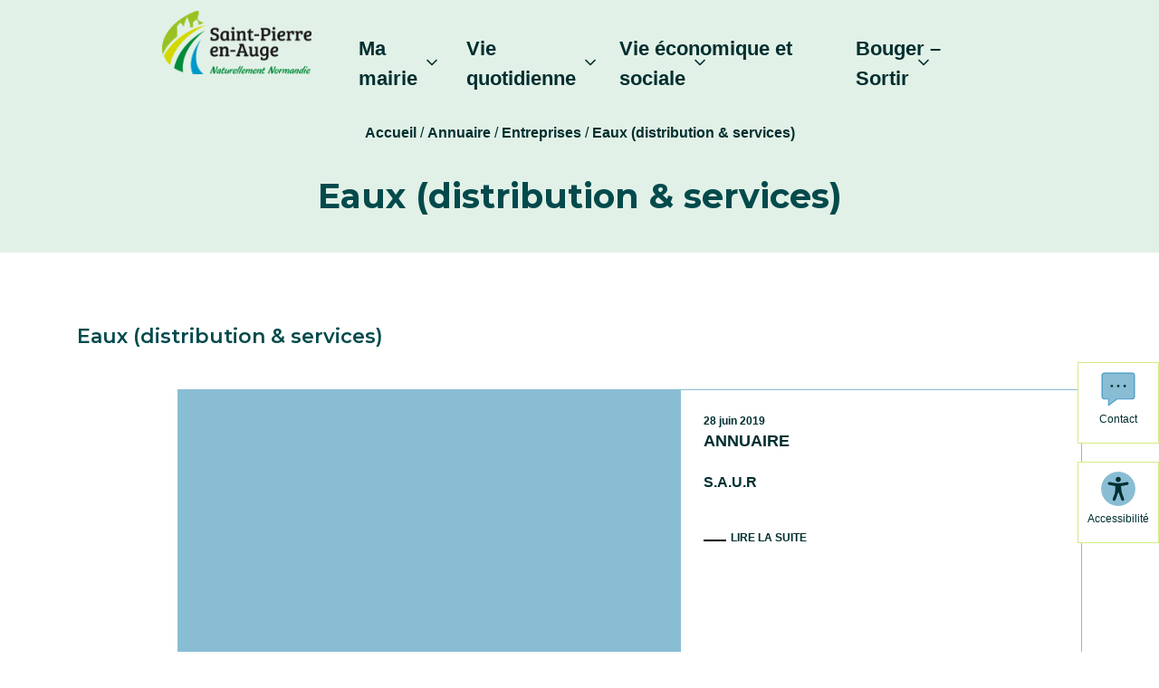

--- FILE ---
content_type: text/html; charset=UTF-8
request_url: https://www.saint-pierre-en-auge.fr/category/annuaire/entreprises/eaux-distribution-services/
body_size: 12846
content:
<!DOCTYPE html><html lang="fr-FR"><head><meta http-equiv="content-type"
 content="text/html; charset=UTF-8"><meta http-equiv="X-UA-Compatible" content="IE=edge"><meta name="viewport" content="width=device-width, initial-scale=1"><link rel="pingback" href="https://www.saint-pierre-en-auge.fr/xmlrpc.php"/><meta name='robots' content='index, follow, max-image-preview:large, max-snippet:-1, max-video-preview:-1' />  <script data-cfasync="false" data-pagespeed-no-defer>var gtm4wp_datalayer_name="dataLayer";var dataLayer=dataLayer||[];</script> <link media="all" href="https://www.saint-pierre-en-auge.fr/wp-content/cache/autoptimize/css/autoptimize_0092453ef1d6600aaec3ac613081e9cf.css" rel="stylesheet"><title>Eaux (distribution &amp; services) - Commune de Saint-Pierre-en-Auge</title><link rel="canonical" href="https://www.saint-pierre-en-auge.fr/category/annuaire/entreprises/eaux-distribution-services/" /><meta property="og:locale" content="fr_FR" /><meta property="og:type" content="article" /><meta property="og:title" content="Eaux (distribution &amp; services) - Commune de Saint-Pierre-en-Auge" /><meta property="og:url" content="https://www.saint-pierre-en-auge.fr/category/annuaire/entreprises/eaux-distribution-services/" /><meta property="og:site_name" content="Commune de Saint-Pierre-en-Auge" /><meta name="twitter:card" content="summary_large_image" /> <script type="application/ld+json" class="yoast-schema-graph">{"@context":"https://schema.org","@graph":[{"@type":"CollectionPage","@id":"https://www.saint-pierre-en-auge.fr/category/annuaire/entreprises/eaux-distribution-services/","url":"https://www.saint-pierre-en-auge.fr/category/annuaire/entreprises/eaux-distribution-services/","name":"Eaux (distribution &amp; services) - Commune de Saint-Pierre-en-Auge","isPartOf":{"@id":"https://www.saint-pierre-en-auge.fr/#website"},"breadcrumb":{"@id":"https://www.saint-pierre-en-auge.fr/category/annuaire/entreprises/eaux-distribution-services/#breadcrumb"},"inLanguage":"fr-FR"},{"@type":"BreadcrumbList","@id":"https://www.saint-pierre-en-auge.fr/category/annuaire/entreprises/eaux-distribution-services/#breadcrumb","itemListElement":[{"@type":"ListItem","position":1,"name":"Accueil","item":"https://www.saint-pierre-en-auge.fr/"},{"@type":"ListItem","position":2,"name":"Annuaire","item":"https://www.saint-pierre-en-auge.fr/category/annuaire/"},{"@type":"ListItem","position":3,"name":"Entreprises","item":"https://www.saint-pierre-en-auge.fr/category/annuaire/entreprises/"},{"@type":"ListItem","position":4,"name":"Eaux (distribution &amp; services)"}]},{"@type":"WebSite","@id":"https://www.saint-pierre-en-auge.fr/#website","url":"https://www.saint-pierre-en-auge.fr/","name":"Commune de Saint-Pierre-en-Auge","description":"","potentialAction":[{"@type":"SearchAction","target":{"@type":"EntryPoint","urlTemplate":"https://www.saint-pierre-en-auge.fr/?s={search_term_string}"},"query-input":{"@type":"PropertyValueSpecification","valueRequired":true,"valueName":"search_term_string"}}],"inLanguage":"fr-FR"}]}</script> <link rel='dns-prefetch' href='//cdnjs.cloudflare.com' /><link rel='dns-prefetch' href='//stackpath.bootstrapcdn.com' /><link rel='dns-prefetch' href='//use.fontawesome.com' /><link rel="alternate" type="application/rss+xml" title="Commune de Saint-Pierre-en-Auge &raquo; Flux de la catégorie Eaux (distribution &amp; services)" href="https://www.saint-pierre-en-auge.fr/category/annuaire/entreprises/eaux-distribution-services/feed/" /><link rel='stylesheet' id='dashicons-css' href='https://www.saint-pierre-en-auge.fr/wp-includes/css/dashicons.min.css?ver=209d4114cce6dc8c6506e5d9ab332dca' type='text/css' media='all' /><link rel='stylesheet' id='css-bootstrap-css' href='https://stackpath.bootstrapcdn.com/bootstrap/4.3.1/css/bootstrap.min.css?ver=209d4114cce6dc8c6506e5d9ab332dca' type='text/css' media='all' /><link rel='stylesheet' id='css-fontawesome-css' href='https://use.fontawesome.com/releases/v5.8.2/css/all.css?ver=209d4114cce6dc8c6506e5d9ab332dca' type='text/css' media='all' /><link rel='stylesheet' id='css-animate-css' href='https://cdnjs.cloudflare.com/ajax/libs/animate.css/3.7.0/animate.min.css?ver=209d4114cce6dc8c6506e5d9ab332dca' type='text/css' media='all' /><link rel='stylesheet' id='css-slick-css' href='https://cdnjs.cloudflare.com/ajax/libs/slick-carousel/1.9.0/slick.min.css?ver=209d4114cce6dc8c6506e5d9ab332dca' type='text/css' media='all' /> <script type="text/javascript" src="https://www.saint-pierre-en-auge.fr/wp-includes/js/jquery/jquery.min.js?ver=3.7.1" id="jquery-core-js" data-rocket-defer defer></script> <script type="text/javascript" src="https://www.saint-pierre-en-auge.fr/wp-includes/js/jquery/jquery-migrate.min.js?ver=3.4.1" id="jquery-migrate-js" data-rocket-defer defer></script> <script type="text/javascript" src="https://www.saint-pierre-en-auge.fr/wp-content/cache/autoptimize/js/autoptimize_single_a98f19b743094bd439f2b38961d400ae.js?ver=209d4114cce6dc8c6506e5d9ab332dca" id="nr_jobs-validation-engine-lang-js-js" data-rocket-defer defer></script> <script type="text/javascript" src="https://www.saint-pierre-en-auge.fr/wp-content/cache/autoptimize/js/autoptimize_single_9140060b65cfae868c2f9981191eed72.js?ver=209d4114cce6dc8c6506e5d9ab332dca" id="nr_jobs-validation-engine-js-js" data-rocket-defer defer></script> <script type="text/javascript" src="https://www.saint-pierre-en-auge.fr/wp-content/cache/autoptimize/js/autoptimize_single_2c542c9989f589cd5318f5cef6a9ecd7.js?ver=2c542c9989f589cd5318f5cef6a9ecd7" id="eeb-js-frontend-js" data-rocket-defer defer></script> <script type="text/javascript" src="https://cdnjs.cloudflare.com/ajax/libs/popper.js/1.14.7/umd/popper.min.js?ver=209d4114cce6dc8c6506e5d9ab332dca" id="js-bootstrap-popper-js" data-rocket-defer defer></script> <script type="text/javascript" src="https://stackpath.bootstrapcdn.com/bootstrap/4.3.1/js/bootstrap.min.js?ver=209d4114cce6dc8c6506e5d9ab332dca" id="js-bootstrap-js" data-rocket-defer defer></script> <script type="text/javascript" src="https://cdnjs.cloudflare.com/ajax/libs/slick-carousel/1.9.0/slick.min.js?ver=209d4114cce6dc8c6506e5d9ab332dca" id="js-slick-js" data-rocket-defer defer></script> <script type="text/javascript" src="https://www.saint-pierre-en-auge.fr/wp-content/cache/autoptimize/js/autoptimize_single_6f31c092fbe464630a2d69e1a8c41729.js?ver=209d4114cce6dc8c6506e5d9ab332dca" id="nr-svgmaps-js" data-rocket-defer defer></script> <script type="text/javascript" src="https://www.saint-pierre-en-auge.fr/wp-content/cache/autoptimize/js/autoptimize_single_c517e6a549d416d32720810105e3b763.js?ver=209d4114cce6dc8c6506e5d9ab332dca" id="nr-maps-js" data-rocket-defer defer></script> <script type="text/javascript" src="https://www.saint-pierre-en-auge.fr/wp-content/cache/autoptimize/js/autoptimize_single_d75f07077fa47d9a41d7f876f8f67051.js?ver=209d4114cce6dc8c6506e5d9ab332dca" id="nr-functions-js" data-rocket-defer defer></script> <script type="text/javascript" id="ajax-script-js-extra">var cc_ajax_object={"ajax_url":"https://www.saint-pierre-en-auge.fr/wp-admin/admin-ajax.php"};</script> <script type="text/javascript" src="https://www.saint-pierre-en-auge.fr/wp-content/themes/nr-theme/js/script_ajax.js?ver=209d4114cce6dc8c6506e5d9ab332dca" id="ajax-script-js" data-rocket-defer defer></script> <script></script><link rel="https://api.w.org/" href="https://www.saint-pierre-en-auge.fr/wp-json/" /><link rel="alternate" title="JSON" type="application/json" href="https://www.saint-pierre-en-auge.fr/wp-json/wp/v2/categories/61" /><script>document.documentElement.className+=" js";</script> 
 <script data-cfasync="false" data-pagespeed-no-defer type="text/javascript">var dataLayer_content={"pagePostType":"post","pagePostType2":"category-post","pageCategory":["annuaire","eaux-distribution-services","entreprises"]};dataLayer.push(dataLayer_content);</script> <script data-cfasync="false" data-pagespeed-no-defer type="text/javascript">(function(w,d,s,l,i){w[l]=w[l]||[];w[l].push({'gtm.start':new Date().getTime(),event:'gtm.js'});var f=d.getElementsByTagName(s)[0],j=d.createElement(s),dl=l!='dataLayer'?'&l='+l:'';j.async=true;j.src='//www.googletagmanager.com/gtm.js?id='+i+dl;f.parentNode.insertBefore(j,f);})(window,document,'script','dataLayer','GTM-NFJ3S86X');</script> <meta name="generator" content="Powered by WPBakery Page Builder - drag and drop page builder for WordPress."/><link rel="icon" href="https://www.saint-pierre-en-auge.fr/wp-content/uploads/2019/07/cropped-logo-favicon-75x75.jpg" sizes="32x32" /><link rel="icon" href="https://www.saint-pierre-en-auge.fr/wp-content/uploads/2019/07/cropped-logo-favicon-300x300.jpg" sizes="192x192" /><link rel="apple-touch-icon" href="https://www.saint-pierre-en-auge.fr/wp-content/uploads/2019/07/cropped-logo-favicon-300x300.jpg" /><meta name="msapplication-TileImage" content="https://www.saint-pierre-en-auge.fr/wp-content/uploads/2019/07/cropped-logo-favicon-300x300.jpg" /> <noscript><style>.wpb_animate_when_almost_visible{opacity:1}</style></noscript><noscript><style id="rocket-lazyload-nojs-css">.rll-youtube-player,[data-lazy-src]{display:none !important}</style></noscript><meta name="generator" content="WP Rocket 3.20.3" data-wpr-features="wpr_defer_js wpr_lazyload_images wpr_lazyload_iframes wpr_preload_links wpr_desktop" /></head><body data-rsssl=1 class="archive category category-eaux-distribution-services category-61 wp-theme-nr-theme wpb-js-composer js-comp-ver-8.7.2 vc_responsive"><div data-rocket-location-hash="b86eb0cd0e7eb67b249def75d0206721" class="menu-sticky-accessibility"> <a href="https://www.saint-pierre-en-auge.fr/contact/" class="js-button-sticky-contact">Contact</a> <a href="#" class="js-button-sticky-accessibility">Accessibilité</a></div><header data-rocket-location-hash="586931cf39428264b2dc7ec38b6e917c" class="main-header"><div data-rocket-location-hash="4c12baf146c46442db692c14c288defc" class="header-4-container container-large sticky-top-container"><div data-rocket-location-hash="3cbe3c112ff79a570dde9f23fead932b" class=""><div class="row-header"> <a href="https://www.saint-pierre-en-auge.fr/" class="d-block text-center p-1 logo"> <img src="data:image/svg+xml,%3Csvg%20xmlns='http://www.w3.org/2000/svg'%20viewBox='0%200%200%200'%3E%3C/svg%3E" alt="Saint-Pierre-en-Auge" data-lazy-src="https://www.saint-pierre-en-auge.fr/wp-content/uploads/2019/05/logo.png"/><noscript><img src="https://www.saint-pierre-en-auge.fr/wp-content/uploads/2019/05/logo.png" alt="Saint-Pierre-en-Auge"/></noscript> </a><div class="col-md-12 header-col-1"><div><div class="header-menu-toggle menu-toggle"> <i>MENU</i><div class="header-menu-toggle-btn"> <span></span> <span></span> <span></span></div></div></div><nav class="header-navigation" role="navigation"><div class="nav-header-menu"><ul id="menu-header" class="header-menu main-menu menu"><li id="menu-item-1709" class="menu-item menu-item-type-post_type menu-item-object-page menu-item-has-children menu-item-1709"><a href="https://www.saint-pierre-en-auge.fr/vos-elus/">Ma Mairie</a><ul class="sub-menu"><li id="menu-item-195" class="menu-item menu-item-type-post_type menu-item-object-page menu-item-195"><a href="https://www.saint-pierre-en-auge.fr/le-territoire/">Le territoire</a></li><li id="menu-item-206" class="menu-item menu-item-type-post_type menu-item-object-page menu-item-206"><a href="https://www.saint-pierre-en-auge.fr/vos-elus/">Les élus</a></li><li id="menu-item-701" class="menu-item menu-item-type-post_type menu-item-object-page menu-item-701"><a href="https://www.saint-pierre-en-auge.fr/vos-conseillers-municipaux/">Les maires délégués</a></li><li id="menu-item-207" class="menu-item menu-item-type-post_type menu-item-object-page menu-item-207"><a href="https://www.saint-pierre-en-auge.fr/vos-services-municipaux/">Les services municipaux</a></li><li id="menu-item-13918" class="menu-item menu-item-type-post_type menu-item-object-page menu-item-13918"><a href="https://www.saint-pierre-en-auge.fr/demarches-administratives-citoyennete/">Mes démarches</a></li><li id="menu-item-700" class="menu-item menu-item-type-post_type menu-item-object-page menu-item-700"><a href="https://www.saint-pierre-en-auge.fr/comptes-rendus-des-conseils-municipaux/">L&rsquo;affichage légal</a></li><li id="menu-item-703" class="menu-item menu-item-type-post_type menu-item-object-page menu-item-703"><a href="https://www.saint-pierre-en-auge.fr/magazines-municipaux/">Les bulletins municipaux</a></li><li id="menu-item-6250" class="menu-item menu-item-type-post_type menu-item-object-page menu-item-6250"><a href="https://www.saint-pierre-en-auge.fr/espace-des-conseillers-municipaux-de-lopposition/">Espace des conseillers municipaux de l’opposition</a></li><li id="menu-item-13960" class="menu-item menu-item-type-post_type menu-item-object-page menu-item-13960"><a href="https://www.saint-pierre-en-auge.fr/agglo-petite-ville-de-demain/">L&rsquo;Agglo au service de l&rsquo;habitat</a></li></ul></li><li id="menu-item-12064" class="menu-item menu-item-type-custom menu-item-object-custom menu-item-has-children menu-item-12064"><a href="#">Vie quotidienne</a><ul class="sub-menu"><li id="menu-item-1660" class="menu-item menu-item-type-post_type menu-item-object-page menu-item-1660"><a href="https://www.saint-pierre-en-auge.fr/jeunesse/">Petite enfance / Jeunesse</a></li><li id="menu-item-193" class="menu-item menu-item-type-post_type menu-item-object-page menu-item-193"><a href="https://www.saint-pierre-en-auge.fr/scolarite/">Scolarité</a></li><li id="menu-item-188" class="menu-item menu-item-type-post_type menu-item-object-page menu-item-188"><a href="https://www.saint-pierre-en-auge.fr/cadre-de-vie/">Vie citoyenne</a></li><li id="menu-item-196" class="menu-item menu-item-type-post_type menu-item-object-page menu-item-196"><a href="https://www.saint-pierre-en-auge.fr/les-services-au-public/">Les services au public</a></li><li id="menu-item-194" class="menu-item menu-item-type-post_type menu-item-object-page menu-item-194"><a href="https://www.saint-pierre-en-auge.fr/environnement-proprete/">Environnement / Déchets</a></li><li id="menu-item-12021" class="menu-item menu-item-type-post_type menu-item-object-page menu-item-12021"><a href="https://www.saint-pierre-en-auge.fr/proprete/">Propreté</a></li><li id="menu-item-204" class="menu-item menu-item-type-post_type menu-item-object-page menu-item-204"><a href="https://www.saint-pierre-en-auge.fr/transports/">Transports</a></li><li id="menu-item-202" class="menu-item menu-item-type-post_type menu-item-object-page menu-item-202"><a href="https://www.saint-pierre-en-auge.fr/securite-prevention/">Sécurité / Prévention</a></li><li id="menu-item-13921" class="menu-item menu-item-type-post_type menu-item-object-page menu-item-13921"><a href="https://www.saint-pierre-en-auge.fr/urbanisme/">Urbanisme &#8211; Plans locaux</a></li></ul></li><li id="menu-item-1854" class="menu-item menu-item-type-custom menu-item-object-custom menu-item-has-children menu-item-1854"><a href="#">Vie économique et sociale</a><ul class="sub-menu"><li id="menu-item-201" class="menu-item menu-item-type-post_type menu-item-object-page menu-item-201"><a href="https://www.saint-pierre-en-auge.fr/sante/">Santé</a></li><li id="menu-item-1679" class="menu-item menu-item-type-post_type menu-item-object-page menu-item-1679"><a href="https://www.saint-pierre-en-auge.fr/social/">Social</a></li><li id="menu-item-2577" class="menu-item menu-item-type-custom menu-item-object-custom menu-item-2577"><a href="https://www.saint-pierre-en-auge.fr/category/annuaire/?sector=30">Commerces et Artisans</a></li><li id="menu-item-2589" class="menu-item menu-item-type-custom menu-item-object-custom menu-item-2589"><a href="https://www.saint-pierre-en-auge.fr/category/annuaire/?sector=31">Entreprises</a></li><li id="menu-item-2714" class="menu-item menu-item-type-post_type menu-item-object-page menu-item-2714"><a href="https://www.saint-pierre-en-auge.fr/la-maison-des-associations/">Vie associative</a></li><li id="menu-item-2737" class="menu-item menu-item-type-post_type menu-item-object-page menu-item-2737"><a href="https://www.saint-pierre-en-auge.fr/formation/">Emploi / Formation</a></li><li id="menu-item-13922" class="menu-item menu-item-type-post_type menu-item-object-page menu-item-13922"><a href="https://www.saint-pierre-en-auge.fr/les-locations-de-salles/">Les locations de Salles</a></li><li id="menu-item-13923" class="menu-item menu-item-type-post_type menu-item-object-page menu-item-13923"><a href="https://www.saint-pierre-en-auge.fr/marches-publics/">Marchés publics</a></li></ul></li><li id="menu-item-203" class="menu-item menu-item-type-post_type menu-item-object-page menu-item-has-children menu-item-203"><a href="https://www.saint-pierre-en-auge.fr/tourisme/">Bouger &#8211; Sortir</a><ul class="sub-menu"><li id="menu-item-1405" class="menu-item menu-item-type-post_type menu-item-object-page menu-item-1405"><a href="https://www.saint-pierre-en-auge.fr/le-jardin-conservatoire/">Patrimoine naturel</a></li><li id="menu-item-13286" class="menu-item menu-item-type-post_type menu-item-object-page menu-item-13286"><a href="https://www.saint-pierre-en-auge.fr/tourisme-2/">Tourisme</a></li><li id="menu-item-1712" class="menu-item menu-item-type-post_type menu-item-object-page menu-item-1712"><a href="https://www.saint-pierre-en-auge.fr/tourisme/">Patrimoine</a></li><li id="menu-item-13287" class="menu-item menu-item-type-post_type menu-item-object-page menu-item-13287"><a href="https://www.saint-pierre-en-auge.fr/marches-et-brocantes/">Marchés et Brocantes</a></li><li id="menu-item-186" class="menu-item menu-item-type-post_type menu-item-object-page menu-item-186"><a href="https://www.saint-pierre-en-auge.fr/activites-loisirs/">Culture</a></li><li id="menu-item-2544" class="menu-item menu-item-type-post_type menu-item-object-page menu-item-2544"><a href="https://www.saint-pierre-en-auge.fr/sports/">Sport et randonnées</a></li></ul></li></ul></div></nav></div></div></div><div data-rocket-location-hash="9a98ef53895f4410ba7e2b896b40662c" class="header-menu-main"><div class="menu-header-menu-nav-container"><ul id="menu-header-menu-nav" class="header-top-menu menu d-flex justify-content-end"><li id="menu-item-12473" class="menu-item menu-item-type-custom menu-item-object-custom menu-item-has-children menu-item-12473"><a href="#">Ma mairie</a><ul class="sub-menu"><li id="menu-item-12478" class="menu-item menu-item-type-post_type menu-item-object-page menu-item-12478"><a href="https://www.saint-pierre-en-auge.fr/le-territoire/">Le territoire</a></li><li id="menu-item-12474" class="menu-item menu-item-type-post_type menu-item-object-page menu-item-12474"><a href="https://www.saint-pierre-en-auge.fr/vos-elus/">Les élus</a></li><li id="menu-item-12475" class="menu-item menu-item-type-post_type menu-item-object-page menu-item-12475"><a href="https://www.saint-pierre-en-auge.fr/vos-conseillers-municipaux/">Les maires délégués</a></li><li id="menu-item-12477" class="menu-item menu-item-type-post_type menu-item-object-page menu-item-12477"><a href="https://www.saint-pierre-en-auge.fr/vos-services-municipaux/">Les services municipaux</a></li><li id="menu-item-12827" class="menu-item menu-item-type-post_type menu-item-object-page menu-item-12827"><a href="https://www.saint-pierre-en-auge.fr/demarches-administratives-citoyennete/">Mes démarches</a></li><li id="menu-item-12479" class="menu-item menu-item-type-post_type menu-item-object-page menu-item-12479"><a href="https://www.saint-pierre-en-auge.fr/comptes-rendus-des-conseils-municipaux/">L&rsquo;affichage légal</a></li><li id="menu-item-12476" class="menu-item menu-item-type-post_type menu-item-object-page menu-item-12476"><a href="https://www.saint-pierre-en-auge.fr/magazines-municipaux/">Les bulletins municipaux</a></li><li id="menu-item-12480" class="menu-item menu-item-type-post_type menu-item-object-page menu-item-12480"><a href="https://www.saint-pierre-en-auge.fr/espace-des-conseillers-municipaux-de-lopposition/">Espace des conseillers municipaux de l’opposition</a></li><li id="menu-item-13958" class="menu-item menu-item-type-post_type menu-item-object-page menu-item-13958"><a href="https://www.saint-pierre-en-auge.fr/agglo-petite-ville-de-demain/">L&rsquo;Agglo au service de l&rsquo;habitat</a></li></ul></li><li id="menu-item-12481" class="menu-item menu-item-type-custom menu-item-object-custom menu-item-has-children menu-item-12481"><a href="#">Vie quotidienne</a><ul class="sub-menu"><li id="menu-item-12483" class="menu-item menu-item-type-post_type menu-item-object-page menu-item-12483"><a href="https://www.saint-pierre-en-auge.fr/jeunesse/">Petite enfance / Jeunesse</a></li><li id="menu-item-12482" class="menu-item menu-item-type-post_type menu-item-object-page menu-item-12482"><a href="https://www.saint-pierre-en-auge.fr/scolarite/">Scolarité</a></li><li id="menu-item-12488" class="menu-item menu-item-type-post_type menu-item-object-page menu-item-12488"><a href="https://www.saint-pierre-en-auge.fr/cadre-de-vie/">Vie citoyenne</a></li><li id="menu-item-12489" class="menu-item menu-item-type-post_type menu-item-object-page menu-item-12489"><a href="https://www.saint-pierre-en-auge.fr/les-services-au-public/">Les services au public</a></li><li id="menu-item-12490" class="menu-item menu-item-type-post_type menu-item-object-page menu-item-12490"><a href="https://www.saint-pierre-en-auge.fr/environnement-proprete/">Environnement / Déchets</a></li><li id="menu-item-12487" class="menu-item menu-item-type-post_type menu-item-object-page menu-item-12487"><a href="https://www.saint-pierre-en-auge.fr/proprete/">Propreté</a></li><li id="menu-item-12491" class="menu-item menu-item-type-post_type menu-item-object-page menu-item-12491"><a href="https://www.saint-pierre-en-auge.fr/transports/">Transports</a></li><li id="menu-item-12492" class="menu-item menu-item-type-post_type menu-item-object-page menu-item-12492"><a href="https://www.saint-pierre-en-auge.fr/securite-prevention/">Sécurité / Prévention</a></li><li id="menu-item-12880" class="menu-item menu-item-type-post_type menu-item-object-page menu-item-12880"><a href="https://www.saint-pierre-en-auge.fr/urbanisme/">Urbanisme &#8211; Plans locaux</a></li></ul></li><li id="menu-item-12494" class="menu-item menu-item-type-custom menu-item-object-custom menu-item-has-children menu-item-12494"><a href="#">Vie économique et sociale</a><ul class="sub-menu"><li id="menu-item-12484" class="menu-item menu-item-type-post_type menu-item-object-page menu-item-12484"><a href="https://www.saint-pierre-en-auge.fr/sante/">Santé</a></li><li id="menu-item-12485" class="menu-item menu-item-type-post_type menu-item-object-page menu-item-12485"><a href="https://www.saint-pierre-en-auge.fr/social/">Social</a></li><li id="menu-item-12497" class="menu-item menu-item-type-custom menu-item-object-custom menu-item-12497"><a href="https://www.saint-pierre-en-auge.fr/category/annuaire/?sector=30">Commerces et Artisans</a></li><li id="menu-item-12498" class="menu-item menu-item-type-custom menu-item-object-custom menu-item-12498"><a href="https://www.saint-pierre-en-auge.fr/category/annuaire/?sector=31">Entreprises</a></li><li id="menu-item-12495" class="menu-item menu-item-type-post_type menu-item-object-page menu-item-12495"><a href="https://www.saint-pierre-en-auge.fr/formation/">Emploi / Formation</a></li><li id="menu-item-12486" class="menu-item menu-item-type-post_type menu-item-object-page menu-item-12486"><a href="https://www.saint-pierre-en-auge.fr/la-maison-des-associations/">Vie associative</a></li><li id="menu-item-12826" class="menu-item menu-item-type-post_type menu-item-object-page menu-item-12826"><a href="https://www.saint-pierre-en-auge.fr/les-locations-de-salles/">Les locations de Salles</a></li><li id="menu-item-12909" class="menu-item menu-item-type-post_type menu-item-object-page menu-item-12909"><a href="https://www.saint-pierre-en-auge.fr/marches-publics/">Marchés publics</a></li></ul></li><li id="menu-item-12499" class="menu-item menu-item-type-custom menu-item-object-custom menu-item-has-children menu-item-12499"><a href="#">Bouger &#8211; Sortir</a><ul class="sub-menu"><li id="menu-item-13219" class="menu-item menu-item-type-post_type menu-item-object-page menu-item-13219"><a href="https://www.saint-pierre-en-auge.fr/tourisme-2/">Tourisme</a></li><li id="menu-item-12501" class="menu-item menu-item-type-post_type menu-item-object-page menu-item-12501"><a href="https://www.saint-pierre-en-auge.fr/tourisme/">Patrimoine</a></li><li id="menu-item-12502" class="menu-item menu-item-type-post_type menu-item-object-page menu-item-12502"><a href="https://www.saint-pierre-en-auge.fr/le-jardin-conservatoire/">Patrimoine naturel</a></li><li id="menu-item-13213" class="menu-item menu-item-type-post_type menu-item-object-page menu-item-13213"><a href="https://www.saint-pierre-en-auge.fr/marches-et-brocantes/">Marchés et Brocantes</a></li><li id="menu-item-12503" class="menu-item menu-item-type-post_type menu-item-object-page menu-item-12503"><a href="https://www.saint-pierre-en-auge.fr/activites-loisirs/">Culture</a></li><li id="menu-item-12504" class="menu-item menu-item-type-post_type menu-item-object-page menu-item-12504"><a href="https://www.saint-pierre-en-auge.fr/sports/">Sport et randonnées</a></li></ul></li></ul></div></div></div><div data-rocket-location-hash="3b57d7af682fa0f00e5fe9ce500e11ce" class="breadcrumbs-1-container breadcrumbs" typeof="BreadcrumbList" vocab="http://schema.org/"><div data-rocket-location-hash="ca23f7c07336b7cf8c7766d2ffffc9d9" class="container"><div data-rocket-location-hash="fbef79bff5c4e1958e7a956f6ebbfa64" class="row"><div class="col-sm-12"><p id="breadcrumbs"><span><span><a href="https://www.saint-pierre-en-auge.fr/">Accueil</a></span> / <span><a href="https://www.saint-pierre-en-auge.fr/category/annuaire/">Annuaire</a></span> / <span><a href="https://www.saint-pierre-en-auge.fr/category/annuaire/entreprises/">Entreprises</a></span> / <span class="breadcrumb_last" aria-current="page"><strong>Eaux (distribution &amp; services)</strong></span></span></p></div></div></div></div><div data-rocket-location-hash="acc65ac94426b31c86c26bc74d887c92" class="editor-bgcolor-code banner_title"><h1>Eaux (distribution &amp; services)</h1></div></header><main data-rocket-location-hash="c97c40b85ebcabe2715d1bd4d78902fc"><div class="container"><div class="row"><div class="col-12 flex-space-between"><h1 class="text-center m-b-50">Eaux (distribution &amp; services)</h1></div><div class="col-12"><div class="post-1"> <a href="https://www.saint-pierre-en-auge.fr/s-a-u-r/"
 class="d-block cat_28cat_61cat_31"> <span class="post-content"> <span class="post-date">28 juin 2019</span> <span class="post-category">Annuaire</span> <span class="post-title">S.A.U.R</span> <span class="post-excerpt"></span> <span class="post-readmore">Lire la suite</span> </span> </a></div></div><div class="pagination"></div></div></div></main><footer data-rocket-location-hash="d682b5c3679c9c3b12c2a4fe5684f03c"><div data-rocket-location-hash="3d7da8b0c09837e1ed6b08bbf579c3da" class="footer-col44412-container container-large"><div data-rocket-location-hash="c6376c2c5c9f81fc3d708c44cbb0addd" class="row row-footer row-footer-1"><div class="col-md-4 col-footer-1"><div class="footer-widget-1"><div id="text-9" class="widget widget_text"><div class="textwidget"><p><strong>Commune de Saint-Pierre-en-Auge</strong></p><p>Mairie de Saint-Pierre-en-Auge<br /> Place de l’hôtel de ville<br /> Saint-Pierre-sur-Dives<br /> 14170 Saint-Pierre-en-Auge</p></div></div></div></div><div class="col-md-4 col-footer-2"><div class="col-footer-2__inner"><div class="footer-widget-2"><div id="widgettexttel-2" class="widget widget_widgettexttel"><div class="widget-text-tel"><div class="tel"><a href="tel:02 31 20 73 28">02 31 20 73 28</a></div></div></div></div><div class="footer-widget-2"><div id="widgettextemail-3" class="widget widget_widgettextemail"><div class="widget-text-email"><div class="email"><a href="javascript:;" data-enc-email="npphrvy[at]fgcnhtr.se" class="mail-link" data-wpel-link="ignore"><span id="eeb-853876-955596"></span><script type="text/javascript">(function() {var ml=".4eliaput0%csfgr",mi="5;;7243:19<8657>20=?",o="";for(var j=0,l=mi.length;j<l;j++) {o+=ml.charAt(mi.charCodeAt(j)-48);}document.getElementById("eeb-853876-955596").innerHTML = decodeURIComponent(o);}());</script><noscript>*protected email*</noscript></a></div></div></div></div><div class="footer-widget-2"><div id="block-3" class="widget widget_block widget_text"><p><strong>Horaires d'ouverture : </strong><br>Lundi au vendredi : 8h30-12h et 13h30-17h30<br>Samedi : 8h30-12h</p></div></div></div></div><div class="col-md-4 col-footer-3"><div class="footer-widget-3"><div id="nav_menu-9" class="widget widget_nav_menu"><div class="menu-reseaux-sociaux-container"><ul id="menu-reseaux-sociaux" class="menu"><li id="menu-item-39" class="rs-facebook menu-item menu-item-type-custom menu-item-object-custom menu-item-39"><a target="_blank" href="https://www.facebook.com/StpAuge">Facebook</a></li></ul></div></div></div></div></div><div data-rocket-location-hash="6bf2acdaa3a6fa951f77b5ecd2b361a8" class="row row-footer row-footer-2"><div class="col-md-12 col-footer-4"><div class="footer-widget-4"><div id="nav_menu-10" class="widget widget_nav_menu"><div class="menu-footer-bottom-menu-container"><ul id="menu-footer-bottom-menu" class="menu"><li id="menu-item-43" class="menu-item menu-item-type-post_type menu-item-object-page menu-item-43"><a href="https://www.saint-pierre-en-auge.fr/mentions-legales/">Mentions légales</a></li><li id="menu-item-40" class="menu-item menu-item-type-post_type menu-item-object-page menu-item-privacy-policy menu-item-40"><a rel="privacy-policy" href="https://www.saint-pierre-en-auge.fr/politique-de-confidentialite/">Politique de confidentialité</a></li><li id="menu-item-12515" class="menu-item menu-item-type-custom menu-item-object-custom menu-item-12515"><a href="#manage-axeptio">Gestion des cookies</a></li><li id="menu-item-85" class="menu-item menu-item-type-post_type menu-item-object-page menu-item-85"><a href="https://www.saint-pierre-en-auge.fr/plan-du-site/">Plan du site</a></li></ul></div></div></div></div></div></div></footer> <script type="speculationrules">{"prefetch":[{"source":"document","where":{"and":[{"href_matches":"/*"},{"not":{"href_matches":["/wp-*.php","/wp-admin/*","/wp-content/uploads/*","/wp-content/*","/wp-content/plugins/*","/wp-content/themes/nr-theme/*","/*\\?(.+)"]}},{"not":{"selector_matches":"a[rel~=\"nofollow\"]"}},{"not":{"selector_matches":".no-prefetch, .no-prefetch a"}}]},"eagerness":"conservative"}]}</script> <script type="text/javascript" id="pojo-a11y-js-extra">var PojoA11yOptions={"focusable":"","remove_link_target":"","add_role_links":"1","enable_save":"1","save_expiration":"12"};</script> <script type="text/javascript" src="https://www.saint-pierre-en-auge.fr/wp-content/plugins/pojo-accessibility/modules/legacy/assets/js/app.min.js?ver=1.0.0" id="pojo-a11y-js" data-rocket-defer defer></script> <script type="text/javascript" id="rocket-browser-checker-js-after">"use strict";var _createClass=function(){function defineProperties(target,props){for(var i=0;i<props.length;i++){var descriptor=props[i];descriptor.enumerable=descriptor.enumerable||!1,descriptor.configurable=!0,"value"in descriptor&&(descriptor.writable=!0),Object.defineProperty(target,descriptor.key,descriptor)}}return function(Constructor,protoProps,staticProps){return protoProps&&defineProperties(Constructor.prototype,protoProps),staticProps&&defineProperties(Constructor,staticProps),Constructor}}();function _classCallCheck(instance,Constructor){if(!(instance instanceof Constructor))throw new TypeError("Cannot call a class as a function")}var RocketBrowserCompatibilityChecker=function(){function RocketBrowserCompatibilityChecker(options){_classCallCheck(this,RocketBrowserCompatibilityChecker),this.passiveSupported=!1,this._checkPassiveOption(this),this.options=!!this.passiveSupported&&options}return _createClass(RocketBrowserCompatibilityChecker,[{key:"_checkPassiveOption",value:function(self){try{var options={get passive(){return!(self.passiveSupported=!0)}};window.addEventListener("test",null,options),window.removeEventListener("test",null,options)}catch(err){self.passiveSupported=!1}}},{key:"initRequestIdleCallback",value:function(){!1 in window&&(window.requestIdleCallback=function(cb){var start=Date.now();return setTimeout(function(){cb({didTimeout:!1,timeRemaining:function(){return Math.max(0,50-(Date.now()-start))}})},1)}),!1 in window&&(window.cancelIdleCallback=function(id){return clearTimeout(id)})}},{key:"isDataSaverModeOn",value:function(){return"connection"in navigator&&!0===navigator.connection.saveData}},{key:"supportsLinkPrefetch",value:function(){var elem=document.createElement("link");return elem.relList&&elem.relList.supports&&elem.relList.supports("prefetch")&&window.IntersectionObserver&&"isIntersecting"in IntersectionObserverEntry.prototype}},{key:"isSlowConnection",value:function(){return"connection"in navigator&&"effectiveType"in navigator.connection&&("2g"===navigator.connection.effectiveType||"slow-2g"===navigator.connection.effectiveType)}}]),RocketBrowserCompatibilityChecker}();</script> <script type="text/javascript" id="rocket-preload-links-js-extra">var RocketPreloadLinksConfig={"excludeUris":"/(?:.+/)?feed(?:/(?:.+/?)?)?$|/(?:.+/)?embed/|/(index.php/)?(.*)wp-json(/.*|$)|/refer/|/go/|/recommend/|/recommends/","usesTrailingSlash":"1","imageExt":"jpg|jpeg|gif|png|tiff|bmp|webp|avif|pdf|doc|docx|xls|xlsx|php","fileExt":"jpg|jpeg|gif|png|tiff|bmp|webp|avif|pdf|doc|docx|xls|xlsx|php|html|htm","siteUrl":"https://www.saint-pierre-en-auge.fr","onHoverDelay":"100","rateThrottle":"3"};</script> <script type="text/javascript" id="rocket-preload-links-js-after">(function(){"use strict";var r="function"==typeof Symbol&&"symbol"==typeof Symbol.iterator?function(e){return typeof e}:function(e){return e&&"function"==typeof Symbol&&e.constructor===Symbol&&e!==Symbol.prototype?"symbol":typeof e},e=function(){function i(e,t){for(var n=0;n<t.length;n++){var i=t[n];i.enumerable=i.enumerable||!1,i.configurable=!0,"value"in i&&(i.writable=!0),Object.defineProperty(e,i.key,i)}}return function(e,t,n){return t&&i(e.prototype,t),n&&i(e,n),e}}();function i(e,t){if(!(e instanceof t))throw new TypeError("Cannot call a class as a function")}var t=function(){function n(e,t){i(this,n),this.browser=e,this.config=t,this.options=this.browser.options,this.prefetched=new Set,this.eventTime=null,this.threshold=1111,this.numOnHover=0}return e(n,[{key:"init",value:function(){!this.browser.supportsLinkPrefetch()||this.browser.isDataSaverModeOn()||this.browser.isSlowConnection()||(this.regex={excludeUris:RegExp(this.config.excludeUris,"i"),images:RegExp(".("+this.config.imageExt+")$","i"),fileExt:RegExp(".("+this.config.fileExt+")$","i")},this._initListeners(this))}},{key:"_initListeners",value:function(e){-1<this.config.onHoverDelay&&document.addEventListener("mouseover",e.listener.bind(e),e.listenerOptions),document.addEventListener("mousedown",e.listener.bind(e),e.listenerOptions),document.addEventListener("touchstart",e.listener.bind(e),e.listenerOptions)}},{key:"listener",value:function(e){var t=e.target.closest("a"),n=this._prepareUrl(t);if(null!==n)switch(e.type){case"mousedown":case"touchstart":this._addPrefetchLink(n);break;case"mouseover":this._earlyPrefetch(t,n,"mouseout")}}},{key:"_earlyPrefetch",value:function(t,e,n){var i=this,r=setTimeout(function(){if(r=null,0===i.numOnHover)setTimeout(function(){return i.numOnHover=0},1e3);else if(i.numOnHover>i.config.rateThrottle)return;i.numOnHover++,i._addPrefetchLink(e)},this.config.onHoverDelay);t.addEventListener(n,function e(){t.removeEventListener(n,e,{passive:!0}),null!==r&&(clearTimeout(r),r=null)},{passive:!0})}},{key:"_addPrefetchLink",value:function(i){return this.prefetched.add(i.href),new Promise(function(e,t){var n=document.createElement("link");n.rel="prefetch",n.href=i.href,n.onload=e,n.onerror=t,document.head.appendChild(n)}).catch(function(){})}},{key:"_prepareUrl",value:function(e){if(null===e||"object"!==(void 0===e?"undefined":r(e))||!1 in e||-1===["http:","https:"].indexOf(e.protocol))return null;var t=e.href.substring(0,this.config.siteUrl.length),n=this._getPathname(e.href,t),i={original:e.href,protocol:e.protocol,origin:t,pathname:n,href:t+n};return this._isLinkOk(i)?i:null}},{key:"_getPathname",value:function(e,t){var n=t?e.substring(this.config.siteUrl.length):e;return n.startsWith("/")||(n="/"+n),this._shouldAddTrailingSlash(n)?n+"/":n}},{key:"_shouldAddTrailingSlash",value:function(e){return this.config.usesTrailingSlash&&!e.endsWith("/")&&!this.regex.fileExt.test(e)}},{key:"_isLinkOk",value:function(e){return null!==e&&"object"===(void 0===e?"undefined":r(e))&&(!this.prefetched.has(e.href)&&e.origin===this.config.siteUrl&&-1===e.href.indexOf("?")&&-1===e.href.indexOf("#")&&!this.regex.excludeUris.test(e.href)&&!this.regex.images.test(e.href))}}],[{key:"run",value:function(){"undefined"!=typeof RocketPreloadLinksConfig&&new n(new RocketBrowserCompatibilityChecker({capture:!0,passive:!0}),RocketPreloadLinksConfig).init()}}]),n}();t.run();}());</script> <script type="text/javascript" id="axeptio/sdk-script-js-extra">var Axeptio_SDK={"clientId":"64dca49e425b53245757095a","platform":"plugin-wordpress","sendDatas":"","enableGoogleConsentMode":"1","triggerGTMEvents":"true","googleConsentMode":{"default":{"analytics_storage":"granted","ad_storage":"denied","ad_user_data":"denied","ad_personalization":"denied","functionality_storage":"denied","personalization_storage":"denied","security_storage":"denied"}}};var axeptioWordpressVendors=[];var axeptioWordpressSteps=[{"title":"Cookies WordPress","subTitle":"Vous trouverez ici toutes les extensions WordPress utilisant des cookies.","topTitle":false,"message":"Vous trouverez ci-dessous la liste des extensions utilis\u00e9es sur ce site qui utilisent des cookies. Veuillez activer ou d\u00e9sactiver celles pour lesquelles vous consentez au partage de vos donn\u00e9es.","image":false,"imageWidth":0,"imageHeight":0,"disablePaint":false,"name":"wordpress","layout":"category","allowOptOut":true,"insert_position":"after_welcome_step","position":99}];</script> <script type="text/javascript" src="https://www.saint-pierre-en-auge.fr/wp-content/cache/autoptimize/js/autoptimize_single_40bb79fa23f8c72e2ea36026f8324df0.js?ver=2.6.1" id="axeptio/sdk-script-js" data-rocket-defer defer></script> <script type="text/javascript" id="axeptio/sdk-script-js-after">window.axeptioSettings=Axeptio_SDK;window.axeptioSettings.triggerGTMEvents='true';(function(d,s){var t=d.getElementsByTagName(s)[0],e=d.createElement(s);e.async=true;e.src='https://static.axept.io/sdk.js';t.parentNode.insertBefore(e,t);})(document,'script');</script> <script type="text/javascript" id="wp-consent-api-js-extra">var consent_api={"consent_type":"","waitfor_consent_hook":"","cookie_expiration":"30","cookie_prefix":"wp_consent","services":[]};</script> <script type="text/javascript" src="https://www.saint-pierre-en-auge.fr/wp-content/plugins/wp-consent-api/assets/js/wp-consent-api.min.js?ver=2.0.0" id="wp-consent-api-js" data-rocket-defer defer></script> <script></script> <a id="pojo-a11y-skip-content" class="pojo-skip-link pojo-skip-content" tabindex="1" accesskey="s" href="#content">Aller au contenu principal</a><nav id="pojo-a11y-toolbar" class="pojo-a11y-toolbar-right" role="navigation"><div class="pojo-a11y-toolbar-toggle"> <a class="pojo-a11y-toolbar-link pojo-a11y-toolbar-toggle-link" href="javascript:void(0);" title="Accessibilité" role="button"> <span class="pojo-sr-only sr-only">Ouvrir la barre d’outils</span> <svg xmlns="http://www.w3.org/2000/svg" viewBox="0 0 100 100" fill="currentColor" width="1em"><title>Accessibilité</title> <path d="M50 .8c5.7 0 10.4 4.7 10.4 10.4S55.7 21.6 50 21.6s-10.4-4.7-10.4-10.4S44.3.8 50 .8zM92.2 32l-21.9 2.3c-2.6.3-4.6 2.5-4.6 5.2V94c0 2.9-2.3 5.2-5.2 5.2H60c-2.7 0-4.9-2.1-5.2-4.7l-2.2-24.7c-.1-1.5-1.4-2.5-2.8-2.4-1.3.1-2.2 1.1-2.4 2.4l-2.2 24.7c-.2 2.7-2.5 4.7-5.2 4.7h-.5c-2.9 0-5.2-2.3-5.2-5.2V39.4c0-2.7-2-4.9-4.6-5.2L7.8 32c-2.6-.3-4.6-2.5-4.6-5.2v-.5c0-2.6 2.1-4.7 4.7-4.7h.5c19.3 1.8 33.2 2.8 41.7 2.8s22.4-.9 41.7-2.8c2.6-.2 4.9 1.6 5.2 4.3v1c-.1 2.6-2.1 4.8-4.8 5.1z"/> </svg> </a></div><div class="pojo-a11y-toolbar-overlay"><div class="pojo-a11y-toolbar-inner"><p class="pojo-a11y-toolbar-title">Accessibilité</p><ul class="pojo-a11y-toolbar-items pojo-a11y-tools"><li class="pojo-a11y-toolbar-item"> <a href="#" class="pojo-a11y-toolbar-link pojo-a11y-btn-resize-font pojo-a11y-btn-resize-plus" data-action="resize-plus" data-action-group="resize" tabindex="-1" role="button"> <span class="pojo-a11y-toolbar-icon"><svg version="1.1" xmlns="http://www.w3.org/2000/svg" width="1em" viewBox="0 0 448 448"><title>Augmenter le texte</title><path fill="currentColor" d="M256 200v16c0 4.25-3.75 8-8 8h-56v56c0 4.25-3.75 8-8 8h-16c-4.25 0-8-3.75-8-8v-56h-56c-4.25 0-8-3.75-8-8v-16c0-4.25 3.75-8 8-8h56v-56c0-4.25 3.75-8 8-8h16c4.25 0 8 3.75 8 8v56h56c4.25 0 8 3.75 8 8zM288 208c0-61.75-50.25-112-112-112s-112 50.25-112 112 50.25 112 112 112 112-50.25 112-112zM416 416c0 17.75-14.25 32-32 32-8.5 0-16.75-3.5-22.5-9.5l-85.75-85.5c-29.25 20.25-64.25 31-99.75 31-97.25 0-176-78.75-176-176s78.75-176 176-176 176 78.75 176 176c0 35.5-10.75 70.5-31 99.75l85.75 85.75c5.75 5.75 9.25 14 9.25 22.5z"></path></svg></span><span class="pojo-a11y-toolbar-text">Augmenter le texte</span> </a></li><li class="pojo-a11y-toolbar-item"> <a href="#" class="pojo-a11y-toolbar-link pojo-a11y-btn-resize-font pojo-a11y-btn-resize-minus" data-action="resize-minus" data-action-group="resize" tabindex="-1" role="button"> <span class="pojo-a11y-toolbar-icon"><svg version="1.1" xmlns="http://www.w3.org/2000/svg" width="1em" viewBox="0 0 448 448"><title>Diminuer le texte</title><path fill="currentColor" d="M256 200v16c0 4.25-3.75 8-8 8h-144c-4.25 0-8-3.75-8-8v-16c0-4.25 3.75-8 8-8h144c4.25 0 8 3.75 8 8zM288 208c0-61.75-50.25-112-112-112s-112 50.25-112 112 50.25 112 112 112 112-50.25 112-112zM416 416c0 17.75-14.25 32-32 32-8.5 0-16.75-3.5-22.5-9.5l-85.75-85.5c-29.25 20.25-64.25 31-99.75 31-97.25 0-176-78.75-176-176s78.75-176 176-176 176 78.75 176 176c0 35.5-10.75 70.5-31 99.75l85.75 85.75c5.75 5.75 9.25 14 9.25 22.5z"></path></svg></span><span class="pojo-a11y-toolbar-text">Diminuer le texte</span> </a></li><li class="pojo-a11y-toolbar-item"> <a href="#" class="pojo-a11y-toolbar-link pojo-a11y-btn-background-group pojo-a11y-btn-grayscale" data-action="grayscale" data-action-group="schema" tabindex="-1" role="button"> <span class="pojo-a11y-toolbar-icon"><svg version="1.1" xmlns="http://www.w3.org/2000/svg" width="1em" viewBox="0 0 448 448"><title>Niveau de gris</title><path fill="currentColor" d="M15.75 384h-15.75v-352h15.75v352zM31.5 383.75h-8v-351.75h8v351.75zM55 383.75h-7.75v-351.75h7.75v351.75zM94.25 383.75h-7.75v-351.75h7.75v351.75zM133.5 383.75h-15.5v-351.75h15.5v351.75zM165 383.75h-7.75v-351.75h7.75v351.75zM180.75 383.75h-7.75v-351.75h7.75v351.75zM196.5 383.75h-7.75v-351.75h7.75v351.75zM235.75 383.75h-15.75v-351.75h15.75v351.75zM275 383.75h-15.75v-351.75h15.75v351.75zM306.5 383.75h-15.75v-351.75h15.75v351.75zM338 383.75h-15.75v-351.75h15.75v351.75zM361.5 383.75h-15.75v-351.75h15.75v351.75zM408.75 383.75h-23.5v-351.75h23.5v351.75zM424.5 383.75h-8v-351.75h8v351.75zM448 384h-15.75v-352h15.75v352z"></path></svg></span><span class="pojo-a11y-toolbar-text">Niveau de gris</span> </a></li><li class="pojo-a11y-toolbar-item"> <a href="#" class="pojo-a11y-toolbar-link pojo-a11y-btn-background-group pojo-a11y-btn-high-contrast" data-action="high-contrast" data-action-group="schema" tabindex="-1" role="button"> <span class="pojo-a11y-toolbar-icon"><svg version="1.1" xmlns="http://www.w3.org/2000/svg" width="1em" viewBox="0 0 448 448"><title>Haut contraste</title><path fill="currentColor" d="M192 360v-272c-75 0-136 61-136 136s61 136 136 136zM384 224c0 106-86 192-192 192s-192-86-192-192 86-192 192-192 192 86 192 192z"></path></svg></span><span class="pojo-a11y-toolbar-text">Haut contraste</span> </a></li><li class="pojo-a11y-toolbar-item"> <a href="#" class="pojo-a11y-toolbar-link pojo-a11y-btn-background-group pojo-a11y-btn-negative-contrast" data-action="negative-contrast" data-action-group="schema" tabindex="-1" role="button"> <span class="pojo-a11y-toolbar-icon"><svg version="1.1" xmlns="http://www.w3.org/2000/svg" width="1em" viewBox="0 0 448 448"><title>Contraste négatif</title><path fill="currentColor" d="M416 240c-23.75-36.75-56.25-68.25-95.25-88.25 10 17 15.25 36.5 15.25 56.25 0 61.75-50.25 112-112 112s-112-50.25-112-112c0-19.75 5.25-39.25 15.25-56.25-39 20-71.5 51.5-95.25 88.25 42.75 66 111.75 112 192 112s149.25-46 192-112zM236 144c0-6.5-5.5-12-12-12-41.75 0-76 34.25-76 76 0 6.5 5.5 12 12 12s12-5.5 12-12c0-28.5 23.5-52 52-52 6.5 0 12-5.5 12-12zM448 240c0 6.25-2 12-5 17.25-46 75.75-130.25 126.75-219 126.75s-173-51.25-219-126.75c-3-5.25-5-11-5-17.25s2-12 5-17.25c46-75.5 130.25-126.75 219-126.75s173 51.25 219 126.75c3 5.25 5 11 5 17.25z"></path></svg></span><span class="pojo-a11y-toolbar-text">Contraste négatif</span> </a></li><li class="pojo-a11y-toolbar-item"> <a href="#" class="pojo-a11y-toolbar-link pojo-a11y-btn-background-group pojo-a11y-btn-light-background" data-action="light-background" data-action-group="schema" tabindex="-1" role="button"> <span class="pojo-a11y-toolbar-icon"><svg version="1.1" xmlns="http://www.w3.org/2000/svg" width="1em" viewBox="0 0 448 448"><title>Arrière-plan clair</title><path fill="currentColor" d="M184 144c0 4.25-3.75 8-8 8s-8-3.75-8-8c0-17.25-26.75-24-40-24-4.25 0-8-3.75-8-8s3.75-8 8-8c23.25 0 56 12.25 56 40zM224 144c0-50-50.75-80-96-80s-96 30-96 80c0 16 6.5 32.75 17 45 4.75 5.5 10.25 10.75 15.25 16.5 17.75 21.25 32.75 46.25 35.25 74.5h57c2.5-28.25 17.5-53.25 35.25-74.5 5-5.75 10.5-11 15.25-16.5 10.5-12.25 17-29 17-45zM256 144c0 25.75-8.5 48-25.75 67s-40 45.75-42 72.5c7.25 4.25 11.75 12.25 11.75 20.5 0 6-2.25 11.75-6.25 16 4 4.25 6.25 10 6.25 16 0 8.25-4.25 15.75-11.25 20.25 2 3.5 3.25 7.75 3.25 11.75 0 16.25-12.75 24-27.25 24-6.5 14.5-21 24-36.75 24s-30.25-9.5-36.75-24c-14.5 0-27.25-7.75-27.25-24 0-4 1.25-8.25 3.25-11.75-7-4.5-11.25-12-11.25-20.25 0-6 2.25-11.75 6.25-16-4-4.25-6.25-10-6.25-16 0-8.25 4.5-16.25 11.75-20.5-2-26.75-24.75-53.5-42-72.5s-25.75-41.25-25.75-67c0-68 64.75-112 128-112s128 44 128 112z"></path></svg></span><span class="pojo-a11y-toolbar-text">Arrière-plan clair</span> </a></li><li class="pojo-a11y-toolbar-item"> <a href="#" class="pojo-a11y-toolbar-link pojo-a11y-btn-links-underline" data-action="links-underline" data-action-group="toggle" tabindex="-1" role="button"> <span class="pojo-a11y-toolbar-icon"><svg version="1.1" xmlns="http://www.w3.org/2000/svg" width="1em" viewBox="0 0 448 448"><title>Liens soulignés</title><path fill="currentColor" d="M364 304c0-6.5-2.5-12.5-7-17l-52-52c-4.5-4.5-10.75-7-17-7-7.25 0-13 2.75-18 8 8.25 8.25 18 15.25 18 28 0 13.25-10.75 24-24 24-12.75 0-19.75-9.75-28-18-5.25 5-8.25 10.75-8.25 18.25 0 6.25 2.5 12.5 7 17l51.5 51.75c4.5 4.5 10.75 6.75 17 6.75s12.5-2.25 17-6.5l36.75-36.5c4.5-4.5 7-10.5 7-16.75zM188.25 127.75c0-6.25-2.5-12.5-7-17l-51.5-51.75c-4.5-4.5-10.75-7-17-7s-12.5 2.5-17 6.75l-36.75 36.5c-4.5 4.5-7 10.5-7 16.75 0 6.5 2.5 12.5 7 17l52 52c4.5 4.5 10.75 6.75 17 6.75 7.25 0 13-2.5 18-7.75-8.25-8.25-18-15.25-18-28 0-13.25 10.75-24 24-24 12.75 0 19.75 9.75 28 18 5.25-5 8.25-10.75 8.25-18.25zM412 304c0 19-7.75 37.5-21.25 50.75l-36.75 36.5c-13.5 13.5-31.75 20.75-50.75 20.75-19.25 0-37.5-7.5-51-21.25l-51.5-51.75c-13.5-13.5-20.75-31.75-20.75-50.75 0-19.75 8-38.5 22-52.25l-22-22c-13.75 14-32.25 22-52 22-19 0-37.5-7.5-51-21l-52-52c-13.75-13.75-21-31.75-21-51 0-19 7.75-37.5 21.25-50.75l36.75-36.5c13.5-13.5 31.75-20.75 50.75-20.75 19.25 0 37.5 7.5 51 21.25l51.5 51.75c13.5 13.5 20.75 31.75 20.75 50.75 0 19.75-8 38.5-22 52.25l22 22c13.75-14 32.25-22 52-22 19 0 37.5 7.5 51 21l52 52c13.75 13.75 21 31.75 21 51z"></path></svg></span><span class="pojo-a11y-toolbar-text">Liens soulignés</span> </a></li><li class="pojo-a11y-toolbar-item"> <a href="#" class="pojo-a11y-toolbar-link pojo-a11y-btn-readable-font" data-action="readable-font" data-action-group="toggle" tabindex="-1" role="button"> <span class="pojo-a11y-toolbar-icon"><svg version="1.1" xmlns="http://www.w3.org/2000/svg" width="1em" viewBox="0 0 448 448"><title>Police lisible</title><path fill="currentColor" d="M181.25 139.75l-42.5 112.5c24.75 0.25 49.5 1 74.25 1 4.75 0 9.5-0.25 14.25-0.5-13-38-28.25-76.75-46-113zM0 416l0.5-19.75c23.5-7.25 49-2.25 59.5-29.25l59.25-154 70-181h32c1 1.75 2 3.5 2.75 5.25l51.25 120c18.75 44.25 36 89 55 133 11.25 26 20 52.75 32.5 78.25 1.75 4 5.25 11.5 8.75 14.25 8.25 6.5 31.25 8 43 12.5 0.75 4.75 1.5 9.5 1.5 14.25 0 2.25-0.25 4.25-0.25 6.5-31.75 0-63.5-4-95.25-4-32.75 0-65.5 2.75-98.25 3.75 0-6.5 0.25-13 1-19.5l32.75-7c6.75-1.5 20-3.25 20-12.5 0-9-32.25-83.25-36.25-93.5l-112.5-0.5c-6.5 14.5-31.75 80-31.75 89.5 0 19.25 36.75 20 51 22 0.25 4.75 0.25 9.5 0.25 14.5 0 2.25-0.25 4.5-0.5 6.75-29 0-58.25-5-87.25-5-3.5 0-8.5 1.5-12 2-15.75 2.75-31.25 3.5-47 3.5z"></path></svg></span><span class="pojo-a11y-toolbar-text">Police lisible</span> </a></li><li class="pojo-a11y-toolbar-item"> <a href="#" class="pojo-a11y-toolbar-link pojo-a11y-btn-reset" data-action="reset" tabindex="-1" role="button"> <span class="pojo-a11y-toolbar-icon"><svg version="1.1" xmlns="http://www.w3.org/2000/svg" width="1em" viewBox="0 0 448 448"><title>Réinitialiser</title><path fill="currentColor" d="M384 224c0 105.75-86.25 192-192 192-57.25 0-111.25-25.25-147.75-69.25-2.5-3.25-2.25-8 0.5-10.75l34.25-34.5c1.75-1.5 4-2.25 6.25-2.25 2.25 0.25 4.5 1.25 5.75 3 24.5 31.75 61.25 49.75 101 49.75 70.5 0 128-57.5 128-128s-57.5-128-128-128c-32.75 0-63.75 12.5-87 34.25l34.25 34.5c4.75 4.5 6 11.5 3.5 17.25-2.5 6-8.25 10-14.75 10h-112c-8.75 0-16-7.25-16-16v-112c0-6.5 4-12.25 10-14.75 5.75-2.5 12.75-1.25 17.25 3.5l32.5 32.25c35.25-33.25 83-53 132.25-53 105.75 0 192 86.25 192 192z"></path></svg></span> <span class="pojo-a11y-toolbar-text">Réinitialiser</span> </a></li></ul></div></div></nav> <script>window.lazyLoadOptions=[{elements_selector:"img[data-lazy-src],.rocket-lazyload,iframe[data-lazy-src]",data_src:"lazy-src",data_srcset:"lazy-srcset",data_sizes:"lazy-sizes",class_loading:"lazyloading",class_loaded:"lazyloaded",threshold:300,callback_loaded:function(element){if(element.tagName==="IFRAME"&&element.dataset.rocketLazyload=="fitvidscompatible"){if(element.classList.contains("lazyloaded")){if(typeof window.jQuery!="undefined"){if(jQuery.fn.fitVids){jQuery(element).parent().fitVids()}}}}}},{elements_selector:".rocket-lazyload",data_src:"lazy-src",data_srcset:"lazy-srcset",data_sizes:"lazy-sizes",class_loading:"lazyloading",class_loaded:"lazyloaded",threshold:300,}];window.addEventListener('LazyLoad::Initialized',function(e){var lazyLoadInstance=e.detail.instance;if(window.MutationObserver){var observer=new MutationObserver(function(mutations){var image_count=0;var iframe_count=0;var rocketlazy_count=0;mutations.forEach(function(mutation){for(var i=0;i<mutation.addedNodes.length;i++){if(typeof mutation.addedNodes[i].getElementsByTagName!=='function'){continue}
if(typeof mutation.addedNodes[i].getElementsByClassName!=='function'){continue}
images=mutation.addedNodes[i].getElementsByTagName('img');is_image=mutation.addedNodes[i].tagName=="IMG";iframes=mutation.addedNodes[i].getElementsByTagName('iframe');is_iframe=mutation.addedNodes[i].tagName=="IFRAME";rocket_lazy=mutation.addedNodes[i].getElementsByClassName('rocket-lazyload');image_count+=images.length;iframe_count+=iframes.length;rocketlazy_count+=rocket_lazy.length;if(is_image){image_count+=1}
if(is_iframe){iframe_count+=1}}});if(image_count>0||iframe_count>0||rocketlazy_count>0){lazyLoadInstance.update()}});var b=document.getElementsByTagName("body")[0];var config={childList:!0,subtree:!0};observer.observe(b,config)}},!1)</script><script data-no-minify="1" async src="https://www.saint-pierre-en-auge.fr/wp-content/plugins/wp-rocket/assets/js/lazyload/17.8.3/lazyload.min.js"></script> <script>var rocket_beacon_data={"ajax_url":"https:\/\/www.saint-pierre-en-auge.fr\/wp-admin\/admin-ajax.php","nonce":"5b404548dc","url":"https:\/\/www.saint-pierre-en-auge.fr\/category\/annuaire\/entreprises\/eaux-distribution-services","is_mobile":false,"width_threshold":1600,"height_threshold":700,"delay":500,"debug":null,"status":{"atf":true,"lrc":true,"preconnect_external_domain":true},"elements":"img, video, picture, p, main, div, li, svg, section, header, span","lrc_threshold":1800,"preconnect_external_domain_elements":["link","script","iframe"],"preconnect_external_domain_exclusions":["static.cloudflareinsights.com","rel=\"profile\"","rel=\"preconnect\"","rel=\"dns-prefetch\"","rel=\"icon\""]}</script><script data-name="wpr-wpr-beacon" src='https://www.saint-pierre-en-auge.fr/wp-content/plugins/wp-rocket/assets/js/wpr-beacon.min.js' async></script></body></html>
<!-- This website is like a Rocket, isn't it? Performance optimized by WP Rocket. Learn more: https://wp-rocket.me -->

--- FILE ---
content_type: image/svg+xml
request_url: https://www.saint-pierre-en-auge.fr/wp-content/themes/nr-theme/images/icon-accessibilite.svg
body_size: 1653
content:
<svg width="36" height="36" viewBox="0 0 36 36" fill="none" xmlns="http://www.w3.org/2000/svg">
<g id="Group 39069">
<path id="Vector" d="M18 35.9446C27.9104 35.9446 35.9444 27.9106 35.9444 18.0001C35.9444 8.08967 27.9104 0.0556641 18 0.0556641C8.08954 0.0556641 0.055542 8.08967 0.055542 18.0001C0.055542 27.9106 8.08954 35.9446 18 35.9446Z" fill="#89BDD4"/>
<g id="Group">
<path id="Vector_2" d="M18.1701 21.2698C17.9316 21.8388 17.7441 22.233 17.5978 22.64C16.7903 24.8622 16.0051 27.0939 15.1912 29.3129C14.8129 30.3461 13.8687 30.7626 13.004 30.3207C12.276 29.9519 12.0058 29.2144 12.3141 28.3147C12.6924 27.2083 13.0517 26.0925 13.5158 25.0211C14.5872 22.5382 14.8892 19.925 14.8987 17.2609C14.9083 14.902 15.3915 15.1786 12.756 14.6953C11.3604 14.4378 9.96476 14.1708 8.5723 13.8878C7.59949 13.6907 7.04315 12.9436 7.21164 12.1107C7.38967 11.2365 8.22578 10.731 9.19859 10.9026C11.3636 11.2873 13.5254 11.6911 15.6935 12.0503C18.186 12.4636 20.6434 12.0916 23.0882 11.6338C24.3471 11.3986 25.6028 11.1443 26.8586 10.9058C27.7996 10.7278 28.5944 11.211 28.7883 12.0662C28.9759 12.8928 28.4164 13.6971 27.4753 13.8815C25.6728 14.2375 23.867 14.5745 22.0581 14.8988C20.974 15.0927 20.8723 15.15 20.9423 16.234C21.1425 19.251 21.7084 22.1949 22.8529 25.0116C23.2821 26.067 23.6477 27.1511 24.0196 28.2288C24.3789 29.2684 24.0165 30.1459 23.139 30.4288C22.322 30.6927 21.505 30.2222 21.1457 29.243C20.3319 27.024 19.5371 24.7954 18.7264 22.5732C18.5865 22.1853 18.4021 21.8134 18.1637 21.2634L18.1701 21.2698Z" fill="#002F30"/>
<path id="Vector_3" d="M18.0334 10.8708C16.5296 10.8804 15.3057 9.68819 15.2961 8.194C15.2866 6.73479 16.4724 5.51718 17.9221 5.49493C19.4799 5.47268 20.7293 6.69028 20.7038 8.2099C20.6816 9.66911 19.4862 10.8613 18.0334 10.8708Z" fill="#002F30"/>
</g>
</g>
</svg>


--- FILE ---
content_type: image/svg+xml
request_url: https://www.saint-pierre-en-auge.fr/wp-content/themes/nr-theme/images/icon-facebook.svg
body_size: 259
content:
<svg width="52" height="52" viewBox="0 0 52 52" fill="none" xmlns="http://www.w3.org/2000/svg">
<g id="icon rs">
<g id="Group 24">
<circle id="circle" cx="26" cy="26" r="26" fill="#D2EC82"/>
</g>
<path id="facebook" d="M20.3785 22.204H22.6381V19.9462C22.5367 18.7367 22.7868 17.5234 23.357 16.4604C23.7564 15.8989 24.2868 15.4498 24.8993 15.1544C25.5118 14.8591 26.1868 14.727 26.862 14.7704C28.2271 14.7086 29.5937 14.8509 30.919 15.1929L30.3542 18.639C29.7605 18.4651 29.1481 18.3675 28.5311 18.3485C27.658 18.3485 26.862 18.6786 26.862 19.5765V22.2172H30.4697L30.2129 25.5709H26.862V37.2428H22.6381V25.5709H20.3785V22.204Z" fill="#002F30"/>
</g>
</svg>


--- FILE ---
content_type: image/svg+xml
request_url: https://www.saint-pierre-en-auge.fr/wp-content/themes/nr-theme/images/arrow-megamenu.svg
body_size: 36
content:
<svg width="12" height="8" viewBox="0 0 12 8" fill="none" xmlns="http://www.w3.org/2000/svg">
<path id="shape" d="M1 1.5L6 6.5L11 1.5" stroke="#002F30" stroke-width="1.5" stroke-linecap="round" stroke-linejoin="round"/>
</svg>


--- FILE ---
content_type: application/javascript; charset=utf-8
request_url: https://www.saint-pierre-en-auge.fr/wp-content/cache/autoptimize/js/autoptimize_single_6f31c092fbe464630a2d69e1a8c41729.js?ver=209d4114cce6dc8c6506e5d9ab332dca
body_size: 213
content:
(function($){$.fn.svgmap=function(options){return this.each(function(){var element=$(this);var settings=$.extend({selector:'.map-zone',active:'',NoFilterPossible:true,callbackInit:function(map){},callbackMousenter:function(zone,map){},callbackMouseleave:function(zone,map){},callbackClick:function(zone,map){}},options);settings.callbackInit(element);element.zones=element.find(settings.selector);element.zones.on('mouseenter',function(e){jQuery(this).addClass('hover');settings.callbackMousenter(jQuery(this),element,e);}).on('mouseleave',function(e){jQuery(this).removeClass('hover');settings.callbackMouseleave(jQuery(this),element,e);}).on('click',function(event){if(jQuery(this).is('.is-active')&&settings.NoFilterPossible){jQuery(this).removeClass('is-active');}
else{element.zones.removeClass('is-active');jQuery(this).addClass('is-active');}
settings.callbackClick(jQuery(this),element,event);});element.find(settings.active).trigger('click');});};}(jQuery));

--- FILE ---
content_type: application/javascript; charset=utf-8
request_url: https://www.saint-pierre-en-auge.fr/wp-content/cache/autoptimize/js/autoptimize_single_d75f07077fa47d9a41d7f876f8f67051.js?ver=209d4114cce6dc8c6506e5d9ab332dca
body_size: 1777
content:
function numberFormat(nStr){nStr+='';var x=nStr.split('.');var x1=x[0];var x2=x.length>1?','+x[1]:'';var rgx=/(\d+)(\d{3})/;while(rgx.test(x1)){x1=x1.replace(rgx,'$1'+' '+'$2');}
return x1+x2;}
function isScrolledIntoView(elem){var $elem=jQuery(elem);var $window=jQuery(window);var docViewTop=$window.scrollTop();var docViewBottom=docViewTop+$window.height();var elemTop=$elem.offset().top;var elemBottom=elemTop+$elem.height();return((elemBottom<=docViewBottom)&&(elemTop>=docViewTop));}
var is_touch_device=function(){try{document.createEvent("TouchEvent");return true;}catch(e){return false;}}
function initToanimate(){if(jQuery(window).width()<768)
return false;jQuery('.toanimate').each(function(i,el){var el=jQuery(el);var startingClasses=el.attr('data-startingclasses');jQuery(el).addClass(startingClasses);});}
function toanimate(){if(jQuery(window).width()<768)
return false;var delay=300;var n=1;jQuery('.toanimate').each(function(i,el){var el=jQuery(el);var classes=el.attr('data-class');var timeout=n*delay;if(isScrolledIntoView(el)){setTimeout(function(){jQuery(el).addClass(classes).removeClass('toanimate');},parseInt(timeout));}
n++;});}
function stickyDiv(div,startTop,widthDiv){var scrollTop=jQuery(window).scrollTop();if(scrollTop>startTop){jQuery(div).addClass('fixed');jQuery(div).width(widthDiv);}else if(jQuery(window).width()<768&&scrollTop>250){jQuery(div).addClass('fixed');}else
jQuery(div).removeClass('fixed');}
jQuery(window).load(function(){initToanimate()});jQuery(window).scroll(function(){toanimate();});jQuery(document).ready(function(){toanimate();if(jQuery('.sticky-top-container').length>0){jQuery('<div class="menu-spacing"></div>').insertBefore('.sticky-top-container');var stickyNavTop=jQuery('.sticky-top-container').offset().top+jQuery('.sticky-top-container').height()+250;var stickyNav=function(){var scrollTop=jQuery(window).scrollTop();if(scrollTop>(stickyNavTop)){jQuery('body').addClass('sticky-menu');jQuery('.menu-spacing').css('height',jQuery('.sticky-top-container').height());}else{jQuery('body').removeClass('sticky-menu');jQuery('.menu-spacing').css('height',0);}}
stickyNav();jQuery(window).scroll(function(){stickyNav();});}
$window=jQuery(window);var speed=16;jQuery('.parallax').each(function(){var $bgobj=jQuery(this);var $startpos=parseInt($bgobj.css('background-position-Y'));jQuery(window).scroll(function(){var Pos=-($window.scrollTop()/speed)-$startpos;$bgobj.css({backgroundPositionY:-Pos+'%'});});});jQuery('.left-menu > li').each(function(){if(jQuery(this).find('.sub-menu').length>0){var text='+';if(jQuery(this).find('.sub-menu').length>0&&jQuery(this).find('.sub-menu').is(':visible'))
var text='-';jQuery('<span class="pull-right menu-trigger clickable">'+text+'</span>').prependTo(jQuery(this)).click(function(){if(jQuery(this).parent().find('.sub-menu').is(':visible'))
jQuery(this).parent().find('.menu-trigger').text('+');else
jQuery(this).parent().find('.menu-trigger').text('-');jQuery(this).parent().find('.sub-menu').slideToggle();});}});if(jQuery('.header-navigation').length>0){jQuery('.header-navigation').prepend('<div class="menu-toggle header-menu-toggle menu-toggle-inside"><div class="header-menu-toggle-btn"><span></span><span></span><span></span></div></div>');jQuery('.header-menu-toggle').click(function(){jQuery('.header-menu-toggle').toggleClass('active');jQuery('.header-navigation').toggleClass('active');});}
if(jQuery('.top-navigation').length>0){jQuery('.top-navigation').prepend('<span class="menu-toggle top-menu-toggle menu-toggle-inside"><span></span><span></span><span></span></span>');jQuery('.top-menu-toggle').click(function(){jQuery('.top-menu-toggle').toggleClass('active');jQuery('.top-navigation').toggleClass('active');});}
jQuery('.menu-item-has-children a:not(.sub-menu a)').click(function(){jQuery(this).parent().toggleClass('active');return false;});if(jQuery('.left-sidebar .fixed-sidebar').length>0){var LeftSidebarFixed=jQuery('.left-sidebar .fixed-sidebar');var LeftSidebarTop=jQuery(LeftSidebarFixed).offset().top;var widthLeftSidebar=jQuery(LeftSidebarFixed).width();stickyDiv(LeftSidebarFixed,LeftSidebarTop,widthLeftSidebar);jQuery(window).scroll(function(){stickyDiv(LeftSidebarFixed,LeftSidebarTop,widthLeftSidebar);});}
if(jQuery('.right-sidebar .fixed-sidebar').length>0){var RightSidebarFixed=jQuery('.right-sidebar .fixed-sidebar');var RightSidebarTop=jQuery(RightSidebarFixed).offset().top;var widthRightSidebar=jQuery(RightSidebarFixed).width();stickyDiv(RightSidebarFixed,RightSidebarTop,widthRightSidebar);jQuery(window).scroll(function(){stickyDiv(RightSidebarFixed,RightSidebarTop,widthRightSidebar);});}
console.log('a');if(jQuery('.fixed-row').length>0){console.log('b');var rowFixed=jQuery('.fixed-row');var rowFixedTop=jQuery(rowFixed).offset().top;var rowFixedwidth=jQuery(rowFixed).width();stickyDiv(rowFixed,rowFixedTop,rowFixedwidth);jQuery(window).scroll(function(){stickyDiv(rowFixed,rowFixedTop,rowFixedwidth);});}});jQuery(document).ready(function(){var windowWidth=jQuery(window).width();if(windowWidth<768){jQuery('.nr-accordion-horizontal .section').removeClass('hover');jQuery('.nr-accordion-horizontal .section').click(function(){if(jQuery(this).is(".active")){jQuery(this).removeClass('active');}else{jQuery(this).addClass('active');}});}else{jQuery('.nr-accordion-horizontal .section').addClass('hover');}
jQuery('.nr-accordeon-content').hide();jQuery('.nr-accordeon-btn').click(function(){let $element=jQuery(this);let $content=$element.next('.nr-accordeon-content');$element.toggleClass('active btn-theme-reverse btn-theme');$content.slideToggle().toggleClass('active');});});document.addEventListener('DOMContentLoaded',()=>{const cards=document.querySelectorAll('.card');cards.forEach((card)=>{let link=card.querySelector('.js-button')||card.querySelector('a');if(link){card.addEventListener('mousedown',(event)=>{if(event.button===1){event.preventDefault();window.open(link.href,'_blank');}else if(event.button===0&&!event.target.closest('a')){if(link.target==='_blank'){window.open(link.href,'_blank');}else{window.location.href=link.href;}}});card.style.cursor='pointer';}});});document.addEventListener('DOMContentLoaded',function(){const menuItems=document.querySelectorAll('.menu-item-has-children');menuItems.forEach(function(menuItem){const subMenu=menuItem.querySelector('.sub-menu');if(subMenu){const menuItemWidth=menuItem.offsetWidth;subMenu.style.minWidth=`${menuItemWidth}px`;}});window.addEventListener('resize',function(){menuItems.forEach(function(menuItem){const subMenu=menuItem.querySelector('.sub-menu');if(subMenu){const menuItemWidth=menuItem.offsetWidth;subMenu.style.minWidth=`${menuItemWidth}px`;}});});const button=document.querySelector('.js-button-sticky-accessibility');const nav_accessibility=document.querySelector('#pojo-a11y-toolbar');if(button&&nav_accessibility){const updateToolbarClass=()=>{if(window.innerWidth<870){nav_accessibility.classList.add('pojo-a11y-toolbar-mobile');}else{nav_accessibility.classList.remove('pojo-a11y-toolbar-mobile');}};button.addEventListener('click',()=>{nav_accessibility.classList.toggle('pojo-a11y-toolbar-open');});window.addEventListener('resize',updateToolbarClass);updateToolbarClass();}});document.querySelectorAll('.bg-color-neutral-1').forEach(bgColor=>{const previousElement=bgColor.previousElementSibling;if(previousElement&&previousElement.classList.contains('vc_row')){previousElement.classList.add('prev-bg-color');}});